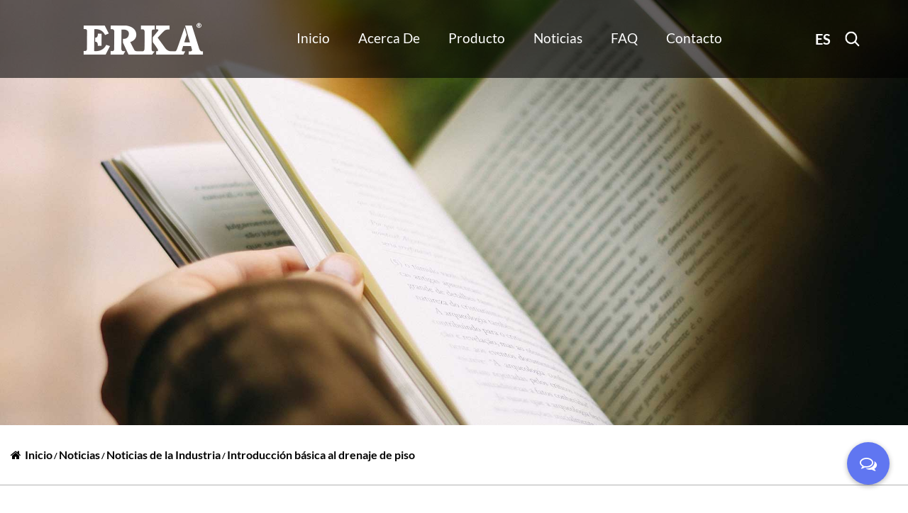

--- FILE ---
content_type: text/html; charset=utf-8
request_url: https://es.yerjia.com/news/Industry/Content-is-King-International-Vision-Technological-Innovation-One-SMG-booth-appeared-at-Shanghai-TV-Festival-13.html
body_size: 5790
content:
<!DOCTYPE html>
<html>
		<!-- Google tag (gtag.js) -->
<script async src="https://www.googletagmanager.com/gtag/js?id=AW-16701786836">
	<script>
  window.dataLayer = window.dataLayer || [];
  function gtag(){dataLayer.push(arguments);}
  gtag('js', new Date());

  gtag('config', 'AW-16701786836');
</script>
	<head>
		<meta charset="utf-8">
		<meta name="viewport" content="width=device-width, initial-scale=1.0, maximum-scale=1.0,minimum-scale=1.0,user-scalable=0" />
		<meta name="format-detection" content="telephone=no" />
    <meta http-equiv="Content-Type" content="text/html; charset=utf-8">
    <meta http-equiv="X-UA-Compatible" content="IE-edge,chrome=1">
    <!--读取IE最新渲染-->
    <meta name="renderer" content="webkit|ie-comp|ie-stand">
    <!--360和QQ浏览器急速模式优先加载-->
    <meta name="renderer" content="webkit">
    <!--谷歌模式优先加载-->
		<!--icon-->
		<title>Introducción básica al drenaje de piso-Taizhou ERKA Industry and Trade Co., Ltd.</title>
<meta name="description" content=" 1. El drenaje de piso es un dispositivo de drenaje que conecta el suelo al sistema de tubería de drenaje.  2. La característica especial del drenaje del piso: ..." />
<meta name="keywords" content="Introducción básica al drenaje de piso" />
<!--#header##-->		<link rel="shortcut icon" href="/template/es/images/icon.ico" type="image/x-icon" />
		<link rel="icon" href="/template/es/images/icon.ico" type="image/x-icon" />
		<!--icon-->
		<link rel="stylesheet" href="/template/es/css/swiper.min.css">
    <link rel="stylesheet" href="/api/min/?f=template/es/css/slick.css,/static/js/layer/skin/default/layer.css,/template/es/css/basic.css,/template/es/css/font-awesome.min.css,/template/es/css/animate.min.css,/template/es/css/jquery.fancybox.css,/template/es/css/main.css"/>
    <script type="text/javascript" src="/template/es/js/swiper.min.js"></script>
		<script type="text/javascript" src="/api/min/?f=template/es/js/jquery.js,/template/es/js/qrcode.min.js,/template/es/js/spotlight.bundle.js,/template/es/js/slick.js,/template/es/js/hwaq.js,/template/es/js/main.js,/template/es/js/wow.min.js,/template/es/js/jquery.fancybox.min.js"></script>

		<!--[if lt IE 9]>
			<script type="text/javascript" src="/template/es/js/html5.js"></script>
		<![endif]-->
	

	</head>
<body>
<div class="body-overflow-box">
    <!--===================== HEAD =====================-->
    <div id="header">
       
        <!--===================== NAVI =====================-->
        <div class="nav">
            <div class="ui container menu">
                <div class="logo left floated item"><a  href="/"><img  src="/template/es/images/logo.png" alt="Taizhou ERKA Industry and Trade Co., Ltd."/></a></div>
                <div class="menu-box right floated item">
                    <ul class="menu">
                         <div class="menu-menu-container"><ul id="menu-menu-1" class="menu"><li  class="menu-item menu-item-type-custom menu-item-object-custom menu-item-70956"><a href="/" >Inicio</a></li><li  class="menu-item menu-item-type-taxonomy menu-item-object-category menu-item-has-children menu-item-70959"><a href="/about/" >Acerca de</a><ul class="sub-menu"><li  class="menu-item menu-item-type-custom menu-item-object-custom menu-item-70970"><a href="/factory/" >Fábrica</a></li></ul></li><li  class="menu-item menu-item-type-taxonomy menu-item-object-category menu-item-has-children menu-item-70958"><a href="/product/" >Producto</a><ul class="sub-menu"><li  class="menu-item menu-item-type-taxonomy menu-item-object-category menu-item-has-children menu-item-70976"><a href="/product/floor-drain/" >Drenaje de piso</a><ul class="sub-menu"><li  class="menu-item menu-item-type-custom menu-item-object-custom menu-item-70979"><a href="/product/floor-drain/brass-floor-drain/" >Drenaje de piso</a></li><li  class="menu-item menu-item-type-custom menu-item-object-custom menu-item-70980"><a href="/product/floor-drain/zinc-floor-drain/" >Desagüe de piso de zinc</a></li><li  class="menu-item menu-item-type-custom menu-item-object-custom menu-item-70981"><a href="/product/floor-drain/stainless-steel-floor-drain/" >Desagüe de piso de acero inoxidable</a></li><li  class="menu-item menu-item-type-custom menu-item-object-custom menu-item-70982"><a href="/product/floor-drain/watermark-floor-drain/" >drenaje de piso de marca de agua</a></li></ul></li><li  class="menu-item menu-item-type-taxonomy menu-item-object-category menu-item-has-children menu-item-70977"><a href="/product/basin-waste/" >Residuos de cuenca</a><ul class="sub-menu"><li  class="menu-item menu-item-type-custom menu-item-object-custom menu-item-70983"><a href="/product/basin-waste/push-button-waste/" >Residuos de botón</a></li><li  class="menu-item menu-item-type-custom menu-item-object-custom menu-item-70984"><a href="/product/basin-waste/popup-waste/" >Residuos emergentes</a></li><li  class="menu-item menu-item-type-custom menu-item-object-custom menu-item-70985"><a href="/product/basin-waste/flip-top-waste/" >Residuos con tapa abatible</a></li><li  class="menu-item menu-item-type-custom menu-item-object-custom menu-item-70986"><a href="/product/basin-waste/freeflow-waste/" >Freeflow waste</a></li><li  class="menu-item menu-item-type-custom menu-item-object-custom menu-item-70987"><a href="/product/basin-waste/captive-waste/" >Captive waste</a></li><li  class="menu-item menu-item-type-custom menu-item-object-custom menu-item-70988"><a href="/product/basin-waste/watermark-basin-waste/" >Watermark basin waste</a></li></ul></li><li  class="menu-item menu-item-type-taxonomy menu-item-object-category menu-item-has-children menu-item-70978"><a href="/product/bottle-trap/" >Bottle trap</a><ul class="sub-menu"><li  class="menu-item menu-item-type-custom menu-item-object-custom menu-item-70989"><a href="/product/bottle-trap/brass-bottle-trap/" >Brass bottle trap</a></li><li  class="menu-item menu-item-type-custom menu-item-object-custom menu-item-70990"><a href="/product/bottle-trap/zinc-bottle-trap/" >Trampa de botella de zinc</a></li><li  class="menu-item menu-item-type-custom menu-item-object-custom menu-item-70991"><a href="/product/bottle-trap/watermark-bottle-trap/" >Trampa de botella con marca de agua</a></li></ul></li></ul></li><li  class="menu-item menu-item-type-taxonomy menu-item-object-category menu-item-has-children menu-item-70957"><a href="/news/" >Noticias</a><ul class="sub-menu"><li  class="menu-item menu-item-type-custom menu-item-object-custom menu-item-70962"><a href="/news/Industry/" >Noticias de la Industria</a></li></ul></li><li  class="menu-item menu-item-type-custom menu-item-object-custom menu-item-70961"><a href="/faq/" >FAQ</a></li><li  class="menu-item menu-item-type-custom menu-item-object-custom menu-item-70960"><a href="/contact/" >Contacto</a></li></ul></div>                    </ul>
                </div>
                
                <!--<div class="sharebox">
                    <ul>
                        <li class="column"><a href="javascript:window.open('http://www.facebook.com/sharer.php?u='+encodeURIComponent(document.location.href)+'&t='+encodeURIComponent(document.title),'_blank','toolbar=yes, location=yes, directories=no, status=no, menubar=yes, scrollbars=yes, resizable=no, copyhistory=yes, width=600, height=450,top=100,left=350');void(0)"><i class="fa fa-facebook-f"></i></a></li>
                        <li class="column"><a href="javascript:window.open('http://twitter.com/home?status='+encodeURIComponent(document.location.href)+' '+encodeURIComponent(document.title),'_blank','toolbar=yes, location=yes, directories=no, status=no, menubar=yes, scrollbars=yes, resizable=no, copyhistory=yes, width=600, height=450,top=100,left=350');void(0)"><i class="fa fa-twitter"></i></a></li>
                        <li class="column"><a href="javascript:window.open('https://web.whatsapp.com/send?text='+encodeURIComponent(document.location.href),'_blank','toolbar=yes, location=yes, directories=no, status=no, menubar=yes, scrollbars=yes, resizable=no, copyhistory=yes, width=600, height=450,top=100,left=350');void(0)"><i class="fa fa-whatsapp"></i></a></li>
                        <li class="column"><a href="javascript:window.open('https://pinterest.com/pin/create/button/?description='+encodeURIComponent(document.title)+'&url='+encodeURIComponent(document.location.href),'_blank','toolbar=yes, location=yes, directories=no, status=no, menubar=yes, scrollbars=yes, resizable=no, copyhistory=yes, width=600, height=450,top=100,left=350');void(0)"><i class="fa fa-pinterest"></i></a></li> 
                    </ul>
                </div>-->
                <div class="language">
                    <a href="/">ES</a>
                    <ul class="sub-menu hide lang">
                        <li>
                            <a href="https://www.yerjia.com/">EN</a>
                        </li>
                    </ul>
                </div>
                <div class="h-search item right floated"><img src="/yerjia/2021/10/14/ss.png" alt=""></div>
                <div class="search-box">
                    <form method="get" action="/search/">
                        <input type="text" name="s" required="required" id="s" placeholder="Búsqueda de Producto...">
                        <input type="submit" value="">
                    </form>
                    <i class="close"></i>
                </div>
            </div>
        </div>
    </div>
    <div id="mobile" class="white">
        <div id="menu-on">
            <i class="line1"></i>
            <i class="line2"></i>
            <i class="line3"></i>
        </div>
        <div class="mobile-logo"><a href="/"><img src="/template/es/images/logo.png" alt="yerjia.com"></a></div>
        <div class="menu-content">
            <div class="menu-logo"><a href="/"><img src="/template/es/images/logo.png" alt="yerjia.com"></a></div>
            <div class="menu-list">
                <h3><i class="fa fa-list"></i> Web Menu</h3>
                 <ul>
                    <li><a href="/"">Inicio</a></li>
                    <li class="cat2">
                         <div class="top"><a href="/about/"">Acerca de</a><i class="fa fa-caret-down" aria-hidden="true"></i></div>
                        
                        <ul class="sub-menu">
                              
                            <li><a href="/factory/"">-Fábrica</a></li>
                            
                         </ul>
                    </li>
                   
                    <li class="cat2">
                        <div class="top"><a href="/product/"">Producto</a><i class="fa fa-caret-down" aria-hidden="true"></i></div>
                        <ul class="sub-menu">
                                                         <li><a href="/product/floor-drain/">-Drenaje de piso</a></li>
                             <ul class="sub-menu">
                                                                            <li><a href="/product/floor-drain/brass-floor-drain/">Drenaje de piso</a></li>
                                                                            <li><a href="/product/floor-drain/zinc-floor-drain/">Desagüe de piso de zinc</a></li>
                                                                            <li><a href="/product/floor-drain/stainless-steel-floor-drain/">Desagüe de piso de acero inoxidable</a></li>
                                                                            <li><a href="/product/floor-drain/watermark-floor-drain/">drenaje de piso de marca de agua</a></li>
                                                                    </ul>
                                                        <li><a href="/product/basin-waste/">-Residuos de cuenca</a></li>
                             <ul class="sub-menu">
                                                                            <li><a href="/product/basin-waste/push-button-waste/">Residuos de botón</a></li>
                                                                            <li><a href="/product/basin-waste/popup-waste/">Residuos emergentes</a></li>
                                                                            <li><a href="/product/basin-waste/flip-top-waste/">Residuos con tapa abatible</a></li>
                                                                            <li><a href="/product/basin-waste/freeflow-waste/">Freeflow waste</a></li>
                                                                            <li><a href="/product/basin-waste/captive-waste/">Captive waste</a></li>
                                                                            <li><a href="/product/basin-waste/watermark-basin-waste/">Watermark basin waste</a></li>
                                                                    </ul>
                                                        <li><a href="/product/bottle-trap/">-Bottle trap</a></li>
                             <ul class="sub-menu">
                                                                            <li><a href="/product/bottle-trap/brass-bottle-trap/">Brass bottle trap</a></li>
                                                                            <li><a href="/product/bottle-trap/zinc-bottle-trap/">Trampa de botella de zinc</a></li>
                                                                            <li><a href="/product/bottle-trap/watermark-bottle-trap/">Trampa de botella con marca de agua</a></li>
                                                                    </ul>
                                                    </ul>
                    </li>
                     <li class="cat2">
                         <div class="top"><a href="/news/"">Noticias</a><i class="fa fa-caret-down" aria-hidden="true"></i></div>
                         
                         <ul class="sub-menu">
                                                          <li><a href="/news/Industry/">Noticias de la Industria</a></li>
                            
                               
                            
                                                     </ul>
                    </li>
                    <li><a href="/faq/"">FAQ</a></li>
                    <li><a href="/contact/"">Contacto</a></li>
                </ul>
                <!--<div class="menu-menu-container"><ul id="menu-menu-1" class="menu"><li  class="menu-item menu-item-type-custom menu-item-object-custom menu-item-70956"><a href="/" >Inicio</a></li><li  class="menu-item menu-item-type-taxonomy menu-item-object-category menu-item-has-children menu-item-70959"><a href="/about/" >Acerca de</a><ul class="sub-menu"><li  class="menu-item menu-item-type-custom menu-item-object-custom menu-item-70970"><a href="/factory/" >Fábrica</a></li></ul></li><li  class="menu-item menu-item-type-taxonomy menu-item-object-category menu-item-has-children menu-item-70958"><a href="/product/" >Producto</a><ul class="sub-menu"><li  class="menu-item menu-item-type-taxonomy menu-item-object-category menu-item-has-children menu-item-70976"><a href="/product/floor-drain/" >Drenaje de piso</a><ul class="sub-menu"><li  class="menu-item menu-item-type-custom menu-item-object-custom menu-item-70979"><a href="/product/floor-drain/brass-floor-drain/" >Drenaje de piso</a></li><li  class="menu-item menu-item-type-custom menu-item-object-custom menu-item-70980"><a href="/product/floor-drain/zinc-floor-drain/" >Desagüe de piso de zinc</a></li><li  class="menu-item menu-item-type-custom menu-item-object-custom menu-item-70981"><a href="/product/floor-drain/stainless-steel-floor-drain/" >Desagüe de piso de acero inoxidable</a></li><li  class="menu-item menu-item-type-custom menu-item-object-custom menu-item-70982"><a href="/product/floor-drain/watermark-floor-drain/" >drenaje de piso de marca de agua</a></li></ul></li><li  class="menu-item menu-item-type-taxonomy menu-item-object-category menu-item-has-children menu-item-70977"><a href="/product/basin-waste/" >Residuos de cuenca</a><ul class="sub-menu"><li  class="menu-item menu-item-type-custom menu-item-object-custom menu-item-70983"><a href="/product/basin-waste/push-button-waste/" >Residuos de botón</a></li><li  class="menu-item menu-item-type-custom menu-item-object-custom menu-item-70984"><a href="/product/basin-waste/popup-waste/" >Residuos emergentes</a></li><li  class="menu-item menu-item-type-custom menu-item-object-custom menu-item-70985"><a href="/product/basin-waste/flip-top-waste/" >Residuos con tapa abatible</a></li><li  class="menu-item menu-item-type-custom menu-item-object-custom menu-item-70986"><a href="/product/basin-waste/freeflow-waste/" >Freeflow waste</a></li><li  class="menu-item menu-item-type-custom menu-item-object-custom menu-item-70987"><a href="/product/basin-waste/captive-waste/" >Captive waste</a></li><li  class="menu-item menu-item-type-custom menu-item-object-custom menu-item-70988"><a href="/product/basin-waste/watermark-basin-waste/" >Watermark basin waste</a></li></ul></li><li  class="menu-item menu-item-type-taxonomy menu-item-object-category menu-item-has-children menu-item-70978"><a href="/product/bottle-trap/" >Bottle trap</a><ul class="sub-menu"><li  class="menu-item menu-item-type-custom menu-item-object-custom menu-item-70989"><a href="/product/bottle-trap/brass-bottle-trap/" >Brass bottle trap</a></li><li  class="menu-item menu-item-type-custom menu-item-object-custom menu-item-70990"><a href="/product/bottle-trap/zinc-bottle-trap/" >Trampa de botella de zinc</a></li><li  class="menu-item menu-item-type-custom menu-item-object-custom menu-item-70991"><a href="/product/bottle-trap/watermark-bottle-trap/" >Trampa de botella con marca de agua</a></li></ul></li></ul></li><li  class="menu-item menu-item-type-taxonomy menu-item-object-category menu-item-has-children menu-item-70957"><a href="/news/" >Noticias</a><ul class="sub-menu"><li  class="menu-item menu-item-type-custom menu-item-object-custom menu-item-70962"><a href="/news/Industry/" >Noticias de la Industria</a></li></ul></li><li  class="menu-item menu-item-type-custom menu-item-object-custom menu-item-70961"><a href="/faq/" >FAQ</a></li><li  class="menu-item menu-item-type-custom menu-item-object-custom menu-item-70960"><a href="/contact/" >Contacto</a></li></ul></div>-->
            </div>
            <div class="mob-search">
                <h3><i class="fa fa-search"></i> Product Search</h3>
                <form method="get" action="/search/">
                    <input type="text" placeholder="Search..." name="s" required="required" id="s" value="" />
                    <input type="hidden" name="cat" value="3" />
                    <input type="submit" value="">
                </form>
            </div>
            <div class="mob-yuy">
                <h3><i class="fa fa-globe"></i> Language</h3>
                <ul class="lang">                    <li><a href="https://www.yerjia.com/"><img src="/template/es/images/en.jpg" alt=""> <em data-name="en">英语</em></a></li>
                                        <li><a href="https://es.yerjia.com/"><img src="/template/es/images/es.jpg" alt=""> <em data-name="es">西班牙语</em></a></li>
                                    </ul>
            </div>
            <div class="mob-share">
                <h3><i class="fa fa-share-alt"></i> Share</h3>
                <ul class="grid-box">
                    <li class="column"><a href="javascript:window.open('http://www.facebook.com/sharer.php?u='+encodeURIComponent(document.location.href)+'&t='+encodeURIComponent(document.title),'_blank','toolbar=yes, location=yes, directories=no, status=no, menubar=yes, scrollbars=yes, resizable=no, copyhistory=yes, width=600, height=450,top=100,left=350');void(0)"><i class="fa fa-facebook-f"></i></a></li>
                    <li class="column"><a href="javascript:window.open('http://twitter.com/home?status='+encodeURIComponent(document.location.href)+' '+encodeURIComponent(document.title),'_blank','toolbar=yes, location=yes, directories=no, status=no, menubar=yes, scrollbars=yes, resizable=no, copyhistory=yes, width=600, height=450,top=100,left=350');void(0)"><i class="fa fa-twitter"></i></a></li>
                    <li class="column"><a href="javascript:window.open('https://web.whatsapp.com/send?text='+encodeURIComponent(document.location.href),'_blank','toolbar=yes, location=yes, directories=no, status=no, menubar=yes, scrollbars=yes, resizable=no, copyhistory=yes, width=600, height=450,top=100,left=350');void(0)"><i class="fa fa-whatsapp"></i></a></li>
                    <li class="column"><a href="javascript:window.open('http://www.linkedin.com/shareArticle?mini=true&url='+encodeURIComponent(document.location.href)+'&title='+encodeURIComponent(document.title)+'&source='+encodeURIComponent(document.location.href),'_blank','toolbar=yes, location=yes, directories=no, status=no, menubar=yes, scrollbars=yes, resizable=no, copyhistory=yes, width=600, height=450,top=100,left=350');void(0)"><i class="fa fa-linkedin in"></i></a></li>
                    <li class="column"><a href="javascript:window.open('https://reddit.com/submit?title='+encodeURIComponent(document.title)+'&url='+encodeURIComponent(document.location.href),'_blank','toolbar=yes, location=yes, directories=no, status=no, menubar=yes, scrollbars=yes, resizable=no, copyhistory=yes, width=600, height=450,top=100,left=350');void(0)"><i class="fa fa-reddit"></i></a></li>
                    <li class="column"><a href="javascript:window.open('https://pinterest.com/pin/create/button/?description='+encodeURIComponent(document.title)+'&url='+encodeURIComponent(document.location.href),'_blank','toolbar=yes, location=yes, directories=no, status=no, menubar=yes, scrollbars=yes, resizable=no, copyhistory=yes, width=600, height=450,top=100,left=350');void(0)"><i class="fa fa-pinterest"></i></a></li>
                </ul>
            </div>
            <div id="menu-off"><h3><i class="fa fa-close"></i> Exit Menu</h3></div>
        </div>
    </div>
    <div class="clear"></div>


<!--===================== INNER BANNER =====================-->
<div class="inner-banner" style="background-image: url(/template/es/images/news-banner.jpg);">
    <div class="tit">
        <!--<h2>
           últimas actualizaciones.<br>
            ERKA Industria y Comercio
        </h2>
        <p>Brindarle las últimas noticias empresariales y de la industria.</p>-->
    </div>
</div>
<div class="menu-siderbar">
    <div class="container cl">
        <div class="bread-crumbs fl">
             <i class="fa fa-home"></i><a href="/">Inicio</a> &#47; <a href="/news/">Noticias</a> &#47; <a href="/news/Industry/">Noticias de la Industria</a> &#47; <span>Introducción básica al drenaje de piso</span>        </div>
       
    </div>
</div>


<div class="inner-page newdet-page">
    <div class="container ui">
	<div class="news">
                    <div class="newsnav">
                        <div class="news_title">
                            <h1>Introducción básica al drenaje de piso</h1>
                        </div><div class="news_date">Fecha:2021-12-30</div>
                        <div class="news_contents">
 1. El drenaje de piso es un dispositivo de drenaje que conecta el suelo al sistema de tubería de drenaje. <br/> 2. La característica especial del drenaje del piso: excluye agua subterránea, manchas de agua, sólidos, fibra, cabello, depósitos fáciles, etc. <br/> 3. La función principal del drenaje del piso: <br/> Antiolor, antiobstrucción, anticucarachas, antivirus, antirreflujo, antisecado (principalmente se refiere al drenaje de piso sellado con agua) <br/> La calidad del drenaje del piso se revisa principalmente desde cuatro perspectivas: velocidad de drenaje, efecto de desodorización, fácil limpieza y durabilidad sin principios mecánicos.                        </div>
                        <div class="news_next">
Pre:<a href="/news/Industry/Content-is-King-International-Vision-Technological-Innovation-One-SMG-booth-appeared-at-Shanghai-TV-Festival-15.html">Drenaje de piso cognitivo</a><br/>
Próximo:<a href="#">This is the last article</a>                        </div>
                    </div>
</div>
    </div>
</div>
		<!--/.wrapper-->
<!--===================== FOOTER =====================-->
    <div id="footer">
        <div class="footer-top">
            <div class="ui container">
                <div class="logo">
                    <img src="/template/es/images/logo.png" alt="">
                </div>
                <div class="searchbox">
                    <form method="get" action="/search/">
                        <input type="text"  name="s" required="required" id="s" >
                        <input type="submit" value="Búsqueda">
                    </form>
                </div>
            </div>
            
        </div>
        <div class="footer-mian">
            <div class="ui container">
                <div class="info">
                    <h3>Datos de contacto</h3>
                    <ul>
                        <li>
                            <i> <img src="/template/es/images/yej/phone.png" alt=""> </i>
                            <div>Teléfono: <a >+86-18869994811</a>  </div>
                        </li>
                        <li>
                            <i><img src="/template/es/images/yej/email.png" alt=""></i>
                            <div>Correo electrónico: <a>sales@yerjia.com</a>  <a href="></a></div>
                        </li>
                        <li>
                            <i><img src="/yerjia/2021/12/16/147.png" alt=""></i>
                            <div>Fax: <a >0086-576-86423588</a>  </div>
                        </li>
                        <li>
                            <i><img src="/template/es/images/yej/address.png" alt=""></i>
                            <div>Dirección:  <span>NO.8 Kowloon Industrial Zone, Hengjie Town, Luqiao District, Taizhou City, Zhejiang Province, China. </span> </div>
                        </li>
                    </ul>
                </div>
                <div>
                    <h3>Producto</h3>
                    <ul>
                                                <li>
                            <a href="/product/floor-drain/">Drenaje de piso<i class="fa fa-angle-right" aria-hidden="true"></i></a>
                        </li>
                                                <li>
                            <a href="/product/basin-waste/">Residuos de cuenca<i class="fa fa-angle-right" aria-hidden="true"></i></a>
                        </li>
                                                <li>
                            <a href="/product/bottle-trap/">Bottle trap<i class="fa fa-angle-right" aria-hidden="true"></i></a>
                        </li>
                                            </ul>
                </div>
                <div>
                    <h3>Contacta con nosotros</h3>
                    <p>Para ofertas exclusivas y las últimas ofertas, regístrese ingresando su dirección de correo electrónico a continuación.</p>
                    <button id="sendemail">CONSIGUE UNA COTIZACIóN</button>
                    <!--<div class="sharebox">
                        <ul>
                            <li class="column"><a href="javascript:window.open('http://www.facebook.com/sharer.php?u='+encodeURIComponent(document.location.href)+'&t='+encodeURIComponent(document.title),'_blank','toolbar=yes, location=yes, directories=no, status=no, menubar=yes, scrollbars=yes, resizable=no, copyhistory=yes, width=600, height=450,top=100,left=350');void(0)"><i class="fa fa-facebook-f"></i></a></li>
                            <li class="column"><a href="javascript:window.open('http://twitter.com/home?status='+encodeURIComponent(document.location.href)+' '+encodeURIComponent(document.title),'_blank','toolbar=yes, location=yes, directories=no, status=no, menubar=yes, scrollbars=yes, resizable=no, copyhistory=yes, width=600, height=450,top=100,left=350');void(0)"><i class="fa fa-twitter"></i></a></li>
                            <li class="column"><a href="javascript:window.open('https://web.whatsapp.com/send?text='+encodeURIComponent(document.location.href),'_blank','toolbar=yes, location=yes, directories=no, status=no, menubar=yes, scrollbars=yes, resizable=no, copyhistory=yes, width=600, height=450,top=100,left=350');void(0)"><i class="fa fa-whatsapp"></i></a></li>
                            <li class="column"><a href="javascript:window.open('https://pinterest.com/pin/create/button/?description='+encodeURIComponent(document.title)+'&url='+encodeURIComponent(document.location.href),'_blank','toolbar=yes, location=yes, directories=no, status=no, menubar=yes, scrollbars=yes, resizable=no, copyhistory=yes, width=600, height=450,top=100,left=350');void(0)"><i class="fa fa-pinterest"></i></a></li> 
                        </ul> 
                    </div>-->
                     <div class="ewm">
                        <div class="ewmbox">
                            <img  src="/yerjia/2022/11/21/dffffdf.jpg" alt="ewm">  
                             <h3>WeChat</h3>
                        </div>

                        <div class="ewmbox"> 
                            <img  src="/yerjia/2022/04/26/147.jpg" alt="ewm"> 
                            <h3>WeChat</h3>
                        </div>
                     
                    </div>
                </div>
              
            </div>
              <!--<div class="ewm">
                     <img  src="/yerjia/2022/11/21/dffffdf.jpg" alt="ewm">   <img  src="/yerjia/2022/04/26/147.jpg" alt="ewm">  
                      <h3>WeChat</h3>
                </div>-->
        </div>
        <div class="footer-bottom">
            <div class="ui container cl">
                <p class="fl">Derechos de autor ? <a href="/">2021 Taizhou ERKA Industry And Trade Co., Ltd.</a>Reservados todos los derechos.</p>
                <p class="fr"><a href="https://www.hqsmartcloud.com/" target="_blank" rel="nofollow">
                <img class="svg" src="/template/es/images/Technical-Support.svg" alt=""></a></p>
                <p class="fr"></p>
            </div>    
        </div>
        <div class="backtop" id="gettop">
            <i class="fa fa-chevron-up" aria-hidden="true"></i>
        </div>
        <!-- <div id="ewm" data-href="https://es.yerjia.com"></div> -->
        
    </div>
</div>
<div id="messagebox"  hidden class="messagebox">
    <div class="formbox">
        <i class="fa fa-window-close" id="msb-close" aria-hidden="true"></i>
         <form id="addForm7" onsubmit="return false;">
            <input type="hidden" name="your-message" value=""><input type="hidden" name="your-email" value="">
            <h4>Contacta con nosotros</h4>
            <ul class="grid-box">
                <li class="column  wid-50">
                    <input type="text" name="phone" placeholder="Teléfono">
                </li>
                <li class="column  wid-50">
                    <input type="text" name="mail" id="secondemail" placeholder="Correo electrónico*">
                </li>
                <li class="column  wid-100">
                   <textarea name="content" id="" cols="15" rows="10" placeholder="Mensaje*"> </textarea>
                </li>
                <li  class="column  wid-100">
                    <input type="submit" value="ENVIAR" onclick="submit_id7()">
                </li>
            </ul>
        </form>
        <script type="text/javascript" src="/static/js/layer/layer.js"></script>
        <script>
            function submit_id7() {
                layer.load(0, {
                    shade: 0.1,
                    shadeClose: false
                })
                $.ajax({
                    type: 'post',
                    url: '/Api/contact/submit/uid/2.html',
                    data: $("#addForm7").serialize(),
                    dataType: 'json',
                    success: function (data) {
                        layer.closeAll();
                        if (data.status == 200) {
                            document.getElementById("addForm7").reset();
                            layer.msg(data.result, {
                                icon: 1,
                                time: 4000
                            });
                        } else {
                            layer.msg(data.result, {
                                icon: 2,
                                time: 4000
                            })
                        }
                    }
                })
            }
        </script>    </div>
</div>
</div>
</body>

</html>


<!-- Matomo -->
<script type="text/javascript">
  var _paq = window._paq || [];
  /* tracker methods like "setCustomDimension" should be called before "trackPageView" */
  _paq.push(['setCampaignNameKey', 'gclid']);
  //_paq.push(['setExcludedReferrers', ['super.hqsmartcloud.com']]);
  _paq.push(['trackPageView']);
  _paq.push(['enableLinkTracking']);
  (function() {
    var u="//supertest.hqsmartcloud.com/";
    _paq.push(['setTrackerUrl', u+'matomo.php']);
    _paq.push(['setSiteId', '979']);
    var d=document, g=d.createElement('script'), s=d.getElementsByTagName('script')[0];
    g.type='text/javascript'; g.async=true; g.defer=true; g.src='//hqcdn.hqsmartcloud.com/matomo.js'; s.parentNode.insertBefore(g,s);
  })();
</script>
<!-- End Matomo Code -->
                                  <!--chat-->
                                  

